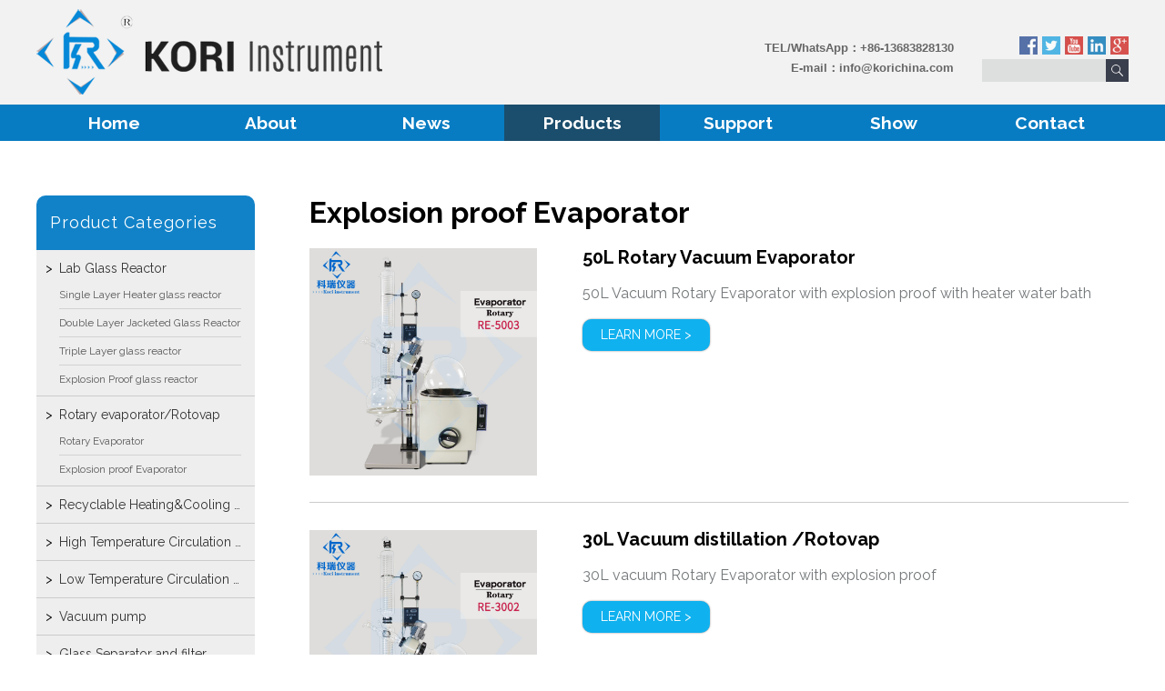

--- FILE ---
content_type: text/html; charset=UTF-8
request_url: http://www.korichina.com/?cat=27
body_size: 21609
content:
<!doctype html>
<html class="no-js">
<head>
  <meta charset="utf-8">
  <meta http-equiv="X-UA-Compatible" content="IE=edge">
  <meta name="description" content="">
  <meta name="keywords" content="">
  <meta name="viewport" content="width=device-width, initial-scale=1, maximum-scale=1, user-scalable=no">
  <title>Explosion proof Evaporator | Kori Instrument</title>
  
  <!-- Set render engine for 360 browser -->
  <meta name="renderer" content="webkit">

  <!-- No Baidu Siteapp-->
  <meta http-equiv="Cache-Control" content="no-siteapp"/>

  <link rel="icon" type="image/png" href="i/favicon.png">

  <!-- Add to homescreen for Chrome on Android -->
  <meta name="mobile-web-app-capable" content="yes">
  <link rel="icon" sizes="192x192" href="i/app-icon72x72@2x.png">

  <!-- Add to homescreen for Safari on iOS -->
  <meta name="apple-mobile-web-app-capable" content="yes">
  <meta name="apple-mobile-web-app-status-bar-style" content="black">
  <meta name="apple-mobile-web-app-title" content="Amaze UI"/>
  <link rel="apple-touch-icon-precomposed" href="i/app-icon72x72@2x.png">

  <!-- Tile icon for Win8 (144x144 + tile color) -->
  <meta name="msapplication-TileImage" content="i/app-icon72x72@2x.png">
  <meta name="msapplication-TileColor" content="#0e90d2">

  
<!-- All in One SEO Pack 2.3.9.1 by Michael Torbert of Semper Fi Web Design[316,338] -->
<meta name="robots" content="noindex,follow" />

<link rel="canonical" href="http://www.korichina.com/?cat=27" />
<!-- /all in one seo pack -->
<style type="text/css">
img.wp-smiley,
img.emoji {
	display: inline !important;
	border: none !important;
	box-shadow: none !important;
	height: 1em !important;
	width: 1em !important;
	margin: 0 .07em !important;
	vertical-align: -0.1em !important;
	background: none !important;
	padding: 0 !important;
}
</style>
<link rel='stylesheet' id='wp-pagenavi-css'  href='http://www.korichina.com/wp-content/plugins/wp-pagenavi/pagenavi-css.css?ver=2.70' type='text/css' media='all' />
<link rel='stylesheet' id='main_style-css'  href='http://www.korichina.com/wp-content/themes/kerui/css/style.css?ver=1.0' type='text/css' media='all' />
<link rel='https://api.w.org/' href='http://www.korichina.com/?rest_route=/' />

</head>
<body>

	<div id="header">
		<div class="main">
			<a id="logo" href="http://www.korichina.com"><img src="http://www.korichina.com/wp-content/themes/kerui/imgs/logo.png"></a>
			<div class="top_info">
				<p>TEL/WhatsApp：<a href="https://api.whatsapp.com/send?phone=+86-13683828130">+86-13683828130</a> <br/>E-mail：<a href="mailto:info@korichina.com">info@korichina.com</a></p>
			</div>
			<div class="top_r">
				<ul id="sns">
					<li><a href="https://www.facebook.com/linda.ren.90" class="sns_f"></a></li>
					<li><a href="https://twitter.com/glassreactor" class="sns_t"></a></li>
					<li><a href="#" class="sns_y"></a></li>
					<li><a href="https://www.linkedin.com/in/ren-linda-a45245123?trk=nav_responsive_tab_profile" class="sns_l"></a></li>
					<li><a href="#" class="sns_g"></a></li>
				</ul>
				<!-- Expandable Textfield -->
<form role="search" method="get" id="searchform" action="http://www.korichina.com/">
      <input type="text" id="s" name="s" value="">
      <input type="submit" id="submit" value="">
</form>
			</div>
		</div>
	</div>

	<div class="menu-main-container"><ul id="menu-main" class="main"><li id="menu-item-56" class="menu-item menu-item-type-post_type menu-item-object-page menu-item-56"><a href="http://www.korichina.com/">Home</a></li>
<li id="menu-item-51" class="menu-item menu-item-type-post_type menu-item-object-page menu-item-has-children menu-item-51"><a href="http://www.korichina.com/?page_id=8">About</a>
<ul class="sub-menu">
	<li id="menu-item-55" class="menu-item menu-item-type-post_type menu-item-object-page menu-item-55"><a href="http://www.korichina.com/?page_id=13">Introduction</a></li>
	<li id="menu-item-54" class="menu-item menu-item-type-post_type menu-item-object-page menu-item-54"><a href="http://www.korichina.com/?page_id=15">Culture</a></li>
	<li id="menu-item-53" class="menu-item menu-item-type-post_type menu-item-object-page menu-item-53"><a href="http://www.korichina.com/?page_id=17">Certificate</a></li>
	<li id="menu-item-52" class="menu-item menu-item-type-post_type menu-item-object-page menu-item-52"><a href="http://www.korichina.com/?page_id=19">Sale market</a></li>
</ul>
</li>
<li id="menu-item-57" class="menu-item menu-item-type-taxonomy menu-item-object-category menu-item-has-children menu-item-57"><a href="http://www.korichina.com/?cat=3">News</a>
<ul class="sub-menu">
	<li id="menu-item-58" class="menu-item menu-item-type-taxonomy menu-item-object-category menu-item-58"><a href="http://www.korichina.com/?cat=5">Company news</a></li>
	<li id="menu-item-59" class="menu-item menu-item-type-taxonomy menu-item-object-category menu-item-59"><a href="http://www.korichina.com/?cat=6">Industry news</a></li>
	<li id="menu-item-60" class="menu-item menu-item-type-taxonomy menu-item-object-category menu-item-60"><a href="http://www.korichina.com/?cat=7">Special report</a></li>
</ul>
</li>
<li id="menu-item-61" class="menu-item menu-item-type-taxonomy menu-item-object-category current-category-ancestor current-menu-ancestor menu-item-has-children menu-item-61"><a href="http://www.korichina.com/?cat=4">Products</a>
<ul class="sub-menu">
	<li id="menu-item-132" class="menu-item menu-item-type-taxonomy menu-item-object-category menu-item-has-children menu-item-132"><a href="http://www.korichina.com/?cat=8">Lab Glass Reactor</a>
	<ul class="sub-menu">
		<li id="menu-item-133" class="menu-item menu-item-type-taxonomy menu-item-object-category menu-item-133"><a href="http://www.korichina.com/?cat=22">Single Layer Heater glass reactor</a></li>
		<li id="menu-item-134" class="menu-item menu-item-type-taxonomy menu-item-object-category menu-item-134"><a href="http://www.korichina.com/?cat=23">Double Layer Jacketed Glass Reactor</a></li>
		<li id="menu-item-135" class="menu-item menu-item-type-taxonomy menu-item-object-category menu-item-135"><a href="http://www.korichina.com/?cat=24">Triple Layer glass reactor</a></li>
		<li id="menu-item-136" class="menu-item menu-item-type-taxonomy menu-item-object-category menu-item-136"><a href="http://www.korichina.com/?cat=25">Explosion Proof glass reactor</a></li>
	</ul>
</li>
	<li id="menu-item-137" class="menu-item menu-item-type-taxonomy menu-item-object-category current-category-ancestor current-menu-ancestor current-menu-parent current-category-parent menu-item-has-children menu-item-137"><a href="http://www.korichina.com/?cat=9">Rotary evaporator/Rotovap</a>
	<ul class="sub-menu">
		<li id="menu-item-138" class="menu-item menu-item-type-taxonomy menu-item-object-category menu-item-138"><a href="http://www.korichina.com/?cat=26">Rotary Evaporator</a></li>
		<li id="menu-item-139" class="menu-item menu-item-type-taxonomy menu-item-object-category current-menu-item menu-item-139"><a href="http://www.korichina.com/?cat=27">Explosion proof Evaporator</a></li>
	</ul>
</li>
	<li id="menu-item-140" class="menu-item menu-item-type-taxonomy menu-item-object-category menu-item-140"><a href="http://www.korichina.com/?cat=10">Recyclable Heating&amp;Cooling machine</a></li>
	<li id="menu-item-141" class="menu-item menu-item-type-taxonomy menu-item-object-category menu-item-141"><a href="http://www.korichina.com/?cat=11">High Temperature Circulation Bath</a></li>
	<li id="menu-item-142" class="menu-item menu-item-type-taxonomy menu-item-object-category menu-item-142"><a href="http://www.korichina.com/?cat=12">Low Temperature Circulation Bump</a></li>
	<li id="menu-item-144" class="menu-item menu-item-type-taxonomy menu-item-object-category menu-item-144"><a href="http://www.korichina.com/?cat=14">Vacuum pump</a></li>
	<li id="menu-item-148" class="menu-item menu-item-type-taxonomy menu-item-object-category menu-item-148"><a href="http://www.korichina.com/?cat=20">Glass Separator and filter</a></li>
</ul>
</li>
<li id="menu-item-46" class="menu-item menu-item-type-post_type menu-item-object-page menu-item-has-children menu-item-46"><a href="http://www.korichina.com/?page_id=23">Support</a>
<ul class="sub-menu">
	<li id="menu-item-49" class="menu-item menu-item-type-post_type menu-item-object-page menu-item-49"><a href="http://www.korichina.com/?page_id=25">Data download</a></li>
	<li id="menu-item-48" class="menu-item menu-item-type-post_type menu-item-object-page menu-item-48"><a href="http://www.korichina.com/?page_id=27">FAQ</a></li>
	<li id="menu-item-47" class="menu-item menu-item-type-post_type menu-item-object-page menu-item-47"><a href="http://www.korichina.com/?page_id=29">Maintenance</a></li>
</ul>
</li>
<li id="menu-item-50" class="menu-item menu-item-type-post_type menu-item-object-page menu-item-50"><a href="http://www.korichina.com/?page_id=21">Show</a></li>
<li id="menu-item-45" class="menu-item menu-item-type-post_type menu-item-object-page menu-item-45"><a href="http://www.korichina.com/?page_id=31">Contact</a></li>
</ul></div>
		<div class="main main-body">

	<div class="sidebar">

	<div class="procats">
		<h2>Product Categories</h2>
		<ul>
			<li class="cat-item cat-item-8"><a href="http://www.korichina.com/?cat=8" >Lab Glass Reactor</a>
<ul class='children'>
	<li class="cat-item cat-item-22"><a href="http://www.korichina.com/?cat=22" >Single Layer Heater glass reactor</a>
</li>
	<li class="cat-item cat-item-23"><a href="http://www.korichina.com/?cat=23" >Double Layer Jacketed Glass Reactor</a>
</li>
	<li class="cat-item cat-item-24"><a href="http://www.korichina.com/?cat=24" >Triple Layer glass reactor</a>
</li>
	<li class="cat-item cat-item-25"><a href="http://www.korichina.com/?cat=25" >Explosion Proof glass reactor</a>
</li>
</ul>
</li>
	<li class="cat-item cat-item-9 current-cat-parent current-cat-ancestor"><a href="http://www.korichina.com/?cat=9" >Rotary evaporator/Rotovap</a>
<ul class='children'>
	<li class="cat-item cat-item-26"><a href="http://www.korichina.com/?cat=26" >Rotary Evaporator</a>
</li>
	<li class="cat-item cat-item-27 current-cat"><a href="http://www.korichina.com/?cat=27" >Explosion proof Evaporator</a>
</li>
</ul>
</li>
	<li class="cat-item cat-item-10"><a href="http://www.korichina.com/?cat=10" >Recyclable Heating&amp;Cooling machine</a>
</li>
	<li class="cat-item cat-item-11"><a href="http://www.korichina.com/?cat=11" >High Temperature Circulation Bath</a>
</li>
	<li class="cat-item cat-item-12"><a href="http://www.korichina.com/?cat=12" >Low Temperature Circulation Bump</a>
</li>
	<li class="cat-item cat-item-14"><a href="http://www.korichina.com/?cat=14" >Vacuum pump</a>
</li>
	<li class="cat-item cat-item-20"><a href="http://www.korichina.com/?cat=20" >Glass Separator and filter</a>
</li>
	<li class="cat-item cat-item-238"><a href="http://www.korichina.com/?cat=238" title="Stainless steel reactor 1l 2l 3l 5l 10l 20l 30l 50l 100l 150l 200liter
Customized reactor system">Stainless steel Reactor</a>
<ul class='children'>
	<li class="cat-item cat-item-250"><a href="http://www.korichina.com/?cat=250" title="Stainless steel reactor 1-200l">Stainless steel reactor 1-200l</a>
</li>
</ul>
</li>
		</ul>
	</div>

	<div class="sidecont">
		<h2>Contact Us</h2>
		<ul>
			<li>Tel: +86-13683828130 </li>
                        <li>WhatsApp: <a href="https://api.whatsapp.com/send?phone=+86-13683828130">+86-13683828130</a> </li>
			<li>Fax: 0086-371-64867188</li>
			<li>E-mail: <a href="mailto:info@korichina.com">info@korichina.com</a></li>
			<li>Address: Mugou Village, Gaoshan District, Xingyang, Zhengzhou City, 450100,Henan Province ,China</li>
		</ul>
		<img class="contpic" src="http://www.korichina.com/wp-content/themes/kerui/imgs/sidecont.jpg">
	</div>

</div>
	<div class="cat_container">
	<h1>Explosion proof Evaporator</h1>
	<ul>
			<li class="pro_list_item">
			<a href="http://www.korichina.com/?p=329" class="thumb"><img width="800" height="800" src="http://www.korichina.com/wp-content/uploads/2020/05/RE-5003-1.jpg" class="attachment-post-thumbnail size-post-thumbnail wp-post-image" alt="RE-5003" srcset="http://www.korichina.com/wp-content/uploads/2020/05/RE-5003-1.jpg 800w, http://www.korichina.com/wp-content/uploads/2020/05/RE-5003-1-150x150.jpg 150w, http://www.korichina.com/wp-content/uploads/2020/05/RE-5003-1-300x300.jpg 300w, http://www.korichina.com/wp-content/uploads/2020/05/RE-5003-1-768x768.jpg 768w" sizes="(max-width: 800px) 100vw, 800px" /></a>
			<a href="http://www.korichina.com/?p=329" class="proti">50L Rotary Vacuum Evaporator</a>
			<p>50L Vacuum Rotary Evaporator with explosion proof with heater water bath </p>
			<a href="http://www.korichina.com/?p=329" class="morebtn">LEARN  MORE ></a>
			<div class="clr"></div>
		</li>
			<li class="pro_list_item">
			<a href="http://www.korichina.com/?p=327" class="thumb"><img width="800" height="800" src="http://www.korichina.com/wp-content/uploads/2020/05/RE-3002-1.jpg" class="attachment-post-thumbnail size-post-thumbnail wp-post-image" alt="RE-3002" srcset="http://www.korichina.com/wp-content/uploads/2020/05/RE-3002-1.jpg 800w, http://www.korichina.com/wp-content/uploads/2020/05/RE-3002-1-150x150.jpg 150w, http://www.korichina.com/wp-content/uploads/2020/05/RE-3002-1-300x300.jpg 300w, http://www.korichina.com/wp-content/uploads/2020/05/RE-3002-1-768x768.jpg 768w" sizes="(max-width: 800px) 100vw, 800px" /></a>
			<a href="http://www.korichina.com/?p=327" class="proti">30L Vacuum distillation /Rotovap</a>
			<p>30L vacuum Rotary Evaporator with explosion proof </p>
			<a href="http://www.korichina.com/?p=327" class="morebtn">LEARN  MORE ></a>
			<div class="clr"></div>
		</li>
			<li class="pro_list_item">
			<a href="http://www.korichina.com/?p=324" class="thumb"><img width="800" height="800" src="http://www.korichina.com/wp-content/uploads/2020/05/RE-2003-1.jpg" class="attachment-post-thumbnail size-post-thumbnail wp-post-image" alt="RE-2003" srcset="http://www.korichina.com/wp-content/uploads/2020/05/RE-2003-1.jpg 800w, http://www.korichina.com/wp-content/uploads/2020/05/RE-2003-1-150x150.jpg 150w, http://www.korichina.com/wp-content/uploads/2020/05/RE-2003-1-300x300.jpg 300w, http://www.korichina.com/wp-content/uploads/2020/05/RE-2003-1-768x768.jpg 768w" sizes="(max-width: 800px) 100vw, 800px" /></a>
			<a href="http://www.korichina.com/?p=324" class="proti">20L Lab&#038;Industrial Rotovap</a>
			<p>20L high borosilicate GG3.3 Vacuum Rotary Evaporator with Explosion-proof </p>
			<a href="http://www.korichina.com/?p=324" class="morebtn">LEARN  MORE ></a>
			<div class="clr"></div>
		</li>
			<li class="pro_list_item">
			<a href="http://www.korichina.com/?p=315" class="thumb"><img width="800" height="800" src="http://www.korichina.com/wp-content/uploads/2020/05/RE-1002-1.jpg" class="attachment-post-thumbnail size-post-thumbnail wp-post-image" alt="RE-1002" srcset="http://www.korichina.com/wp-content/uploads/2020/05/RE-1002-1.jpg 800w, http://www.korichina.com/wp-content/uploads/2020/05/RE-1002-1-150x150.jpg 150w, http://www.korichina.com/wp-content/uploads/2020/05/RE-1002-1-300x300.jpg 300w, http://www.korichina.com/wp-content/uploads/2020/05/RE-1002-1-768x768.jpg 768w" sizes="(max-width: 800px) 100vw, 800px" /></a>
			<a href="http://www.korichina.com/?p=315" class="proti">10L RE Series Rotary evaporator price</a>
			<p>10L high borosilicate GG3.3 Vacuum Rotary Evaporator</p>
			<a href="http://www.korichina.com/?p=315" class="morebtn">LEARN  MORE ></a>
			<div class="clr"></div>
		</li>
		</ul>
	</div>
	<div class="clr"></div>

</div>
<div class="bottom">
	<div class="main">
		<div class="menu-footer-container"><ul id="menu-footer" class="menu"><li id="menu-item-82" class="menu-item menu-item-type-post_type menu-item-object-page menu-item-has-children menu-item-82"><a href="http://www.korichina.com/?page_id=8">About</a>
<ul class="sub-menu">
	<li id="menu-item-86" class="menu-item menu-item-type-post_type menu-item-object-page menu-item-86"><a href="http://www.korichina.com/?page_id=13">Introduction</a></li>
	<li id="menu-item-85" class="menu-item menu-item-type-post_type menu-item-object-page menu-item-85"><a href="http://www.korichina.com/?page_id=15">Culture</a></li>
	<li id="menu-item-84" class="menu-item menu-item-type-post_type menu-item-object-page menu-item-84"><a href="http://www.korichina.com/?page_id=17">Certificate</a></li>
	<li id="menu-item-83" class="menu-item menu-item-type-post_type menu-item-object-page menu-item-83"><a href="http://www.korichina.com/?page_id=19">Sale market</a></li>
</ul>
</li>
<li id="menu-item-87" class="menu-item menu-item-type-taxonomy menu-item-object-category menu-item-has-children menu-item-87"><a href="http://www.korichina.com/?cat=3">News</a>
<ul class="sub-menu">
	<li id="menu-item-88" class="menu-item menu-item-type-taxonomy menu-item-object-category menu-item-88"><a href="http://www.korichina.com/?cat=5">Company news</a></li>
	<li id="menu-item-89" class="menu-item menu-item-type-taxonomy menu-item-object-category menu-item-89"><a href="http://www.korichina.com/?cat=6">Industry news</a></li>
	<li id="menu-item-90" class="menu-item menu-item-type-taxonomy menu-item-object-category menu-item-90"><a href="http://www.korichina.com/?cat=7">Special report</a></li>
</ul>
</li>
<li id="menu-item-78" class="menu-item menu-item-type-post_type menu-item-object-page menu-item-has-children menu-item-78"><a href="http://www.korichina.com/?page_id=23">Support</a>
<ul class="sub-menu">
	<li id="menu-item-81" class="menu-item menu-item-type-post_type menu-item-object-page menu-item-81"><a href="http://www.korichina.com/?page_id=25">Data download</a></li>
	<li id="menu-item-80" class="menu-item menu-item-type-post_type menu-item-object-page menu-item-80"><a href="http://www.korichina.com/?page_id=27">FAQ</a></li>
	<li id="menu-item-79" class="menu-item menu-item-type-post_type menu-item-object-page menu-item-79"><a href="http://www.korichina.com/?page_id=29">Maintenance</a></li>
</ul>
</li>
<li id="menu-item-91" class="menu-item menu-item-type-taxonomy menu-item-object-category current-category-ancestor menu-item-has-children menu-item-91"><a href="http://www.korichina.com/?cat=4">Products</a>
<ul class="sub-menu">
	<li id="menu-item-92" class="menu-item menu-item-type-taxonomy menu-item-object-category menu-item-92"><a href="http://www.korichina.com/?cat=8">Lab Glass Reactor</a></li>
	<li id="menu-item-93" class="menu-item menu-item-type-taxonomy menu-item-object-category current-category-ancestor menu-item-93"><a href="http://www.korichina.com/?cat=9">Rotary evaporator/Rotovap</a></li>
	<li id="menu-item-94" class="menu-item menu-item-type-taxonomy menu-item-object-category menu-item-94"><a href="http://www.korichina.com/?cat=10">High &#038; low temperature cycling device</a></li>
	<li id="menu-item-95" class="menu-item menu-item-type-taxonomy menu-item-object-category menu-item-95"><a href="http://www.korichina.com/?cat=11">High Temperature Circulation Bath</a></li>
	<li id="menu-item-96" class="menu-item menu-item-type-taxonomy menu-item-object-category menu-item-96"><a href="http://www.korichina.com/?cat=12">Low Temperature Circulation Bump</a></li>
	<li id="menu-item-98" class="menu-item menu-item-type-taxonomy menu-item-object-category menu-item-98"><a href="http://www.korichina.com/?cat=14">Vacuum pump</a></li>
	<li id="menu-item-152" class="menu-item menu-item-type-taxonomy menu-item-object-category menu-item-152"><a href="http://www.korichina.com/?cat=20">Glass Separator and filter</a></li>
</ul>
</li>
</ul></div>
		<div class="btm_cont">
			<h2>Contact</h2>
			<ul>
				<li>Tel/WhatsApp: <a href="https://api.whatsapp.com/send?phone=+86-13683828130">+86-13683828130</a> </li>
				<li>E-mail: <a href="mailto:info@korichina.com">info@korichina.com</a></li>
				<li>Add: Gaoshan district, Xingyang city, HeNan province, 450100, china</li>
			</ul>
		</div>
		<div class="clr"></div>
	</div>
</div>

<footer>
	<div class="main">
		<p class="fl">Copyright © 2008-2018 KORI Equipment Factory ALL Rights Reserevd</p>
		<p class="fr">
			<a href="#">Laboratory & scientific equipment manufacturer</a>
			<a href="#">Glass reactor</a>
			<a href="#">Rotary evaporator</a>
			<a href="#">Vacuum pump</a>
		</p>
	</div>
</footer>

<!--[if lt IE 9]>
<script src="http://code.jquery.com/jquery-1.12.0.min.js"></script>
<script src="//cdn.staticfile.org/modernizr/2.8.3/modernizr.js"></script>
<script src="/js/polyfill/rem.min.js"></script>
<script src="//libs.useso.com/js/respond.js/1.4.2/respond.min.js"></script>
<script src="//cdn.amazeui.org/amazeui/2.1.0/js/amazeui.legacy.min.js"></script>
<![endif]-->

<!--[if (gte IE 9)|!(IE)]><!-->
<script src="http://www.korichina.com/wp-content/themes/kerui/js/lab.js"></script>
<!--<![endif]-->
<script>
	$(document).ready(function(){
		$('.flexslider').flexslider();

		$('#menu-main li').hover(function(){
			$(this).toggleClass('current');
		});

		$(".pro_pic_s").mouseenter(function(){
			var img = $(this).find('img').attr("src");
			$(".prothumb img").attr("srcset",img);
		});
		jQuery('#slider-right').click(function(){
			jQuery('.sliders_box').scrollTo('+=1230px', 800,{  easing:'swing', queue:true, axis:'x' });
		});
		jQuery('#slider-left').click(function(){
			jQuery('.sliders_box').scrollTo('-=1230px', 800,{  easing:'swing', queue:true, axis:'x' });
		});
	});
</script>
</body>
</html>

--- FILE ---
content_type: text/css
request_url: http://www.korichina.com/wp-content/themes/kerui/css/style.css?ver=1.0
body_size: 17372
content:
/*! normalize.css v3.0.3 | MIT License | github.com/necolas/normalize.css */@import "https://fonts.googleapis.com/css?family=Raleway:400,700";html{font-family:sans-serif;-ms-text-size-adjust:100%;-webkit-text-size-adjust:100%}body{margin:0}article,aside,details,figcaption,figure,footer,header,hgroup,main,menu,nav,section,summary{display:block}audio,canvas,progress,video{display:inline-block;vertical-align:baseline}audio:not([controls]){display:none;height:0}[hidden],template{display:none}a{background-color:transparent}a:active,a:hover{outline:0}abbr[title]{border-bottom:1px dotted}b,strong{font-weight:bold}dfn{font-style:italic}h1{font-size:2em;margin:0.67em 0}mark{background:#ff0;color:#000}small{font-size:80%}sub,sup{font-size:75%;line-height:0;position:relative;vertical-align:baseline}sup{top:-0.5em}sub{bottom:-0.25em}img{border:0}svg:not(:root){overflow:hidden}figure{margin:1em 40px}hr{box-sizing:content-box;height:0}pre{overflow:auto}code,kbd,pre,samp{font-family:monospace, monospace;font-size:1em}button,input,optgroup,select,textarea{color:inherit;font:inherit;margin:0}button{overflow:visible}button,select{text-transform:none}button,html input[type="button"],input[type="reset"],input[type="submit"]{-webkit-appearance:button;cursor:pointer}button[disabled],html input[disabled]{cursor:default}button::-moz-focus-inner,input::-moz-focus-inner{border:0;padding:0}input{line-height:normal}input[type="checkbox"],input[type="radio"]{box-sizing:border-box;padding:0}input[type="number"]::-webkit-inner-spin-button,input[type="number"]::-webkit-outer-spin-button{height:auto}input[type="search"]{-webkit-appearance:textfield;box-sizing:content-box}input[type="search"]::-webkit-search-cancel-button,input[type="search"]::-webkit-search-decoration{-webkit-appearance:none}fieldset{border:1px solid #c0c0c0;margin:0 2px;padding:0.35em 0.625em 0.75em}legend{border:0;padding:0}textarea{overflow:auto}optgroup{font-weight:bold}table{border-collapse:collapse;border-spacing:0}td,th{padding:0}*{box-sizing:border-box;font-family:'Raleway', sans-serif}ul{padding:0}li{list-style:none}a{text-decoration:none;color:#333}.clr{clear:both}.main{width:1200px;margin:0 auto}#header{height:115px;background:#f2f2f2;padding-top:10px}#header .main{position:relative}#header .top_info{position:absolute;top:32px;left:800px;line-height:22px;color:#666;font-size:13px}#header .top_info p{margin:0;font-family:sans-serif;text-align:right;font-weight:bold}#header .top_info a{color:#666;text-decoration:none;font-family:sans-serif}#header .top_info a:hover{color:#333}#logo{float:left}#logo img{display:block}#searchform{position:absolute;top:55px;right:0;}#s{font-size:12px;background:#dddede;border:none;line-height:25px;padding:0 10px;width:136px}#submit{float:right;border:none;background:url('../imgs/search.png?1470839024') 50% 50% no-repeat #3a3f4d;background-size:50%;width:25px;height:25px}#submit:hover{opacity:.8}.menu-main-container{height:40px;background:#087cc2}#menu-main>li{position:relative;float:left;width:14.28%;line-height:40px;text-align:center;font-size:larger}#menu-main>li a{color:#fff;display:block}#menu-main>li>a{font-weight:bold}#menu-main>li ul{display:none;font-size:14px;background:rgba(0,137,220,0.7);border-bottom:solid 6px #1B4D6C}#menu-main>li ul li{position:relative;width:171px;text-align:left;padding:0 20px;display:block}#menu-main>#menu-item-61 ul li{width:360px}#menu-main>li ul li:hover{background:#0266a2}#menu-main>li.current-menu-item,#menu-main>li.current-menu-ancestor,#menu-main>li.current-menu-parent,#menu-main>li:hover{background:#1b4d6c}#menu-main>li>ul .sub-menu{opacity:.9;display:none;position:absolute;left:100%;top:0}#menu-main>li>ul>li.current ul{display:block}#menu-main .current ul{display:block;position:absolute;z-index:9}#sns{margin-top:30px;float:right}#sns li{display:block;float:left;margin-right:5px;opacity:.8}#sns li:last-child{margin-right:0}#sns li:hover{opacity:1}#sns li a{width:20px;height:20px;display:block;background:url('../imgs/sns.jpg?1471357733') 0 0 no-repeat;background-size:auto 100%}#sns li a.sns_f{background-position:0px 0}#sns li a.sns_t{background-position:-20px 0}#sns li a.sns_y{background-position:-40px 0}#sns li a.sns_l{background-position:-60px 0}#sns li a.sns_g{background-position:-80px 0}.bottom{background:#035182;color:#fff;font-size:13px;line-height:2em;height:270px;padding-top:20px;margin-top:45px}#menu-footer>li{width:11%;padding-right:20px;float:left}#menu-footer>li a{color:#fff;display:block}#menu-footer>li a:hover{opacity:.8}#menu-footer>li>a{font-size:20px;margin-bottom:20px;border-left:solid 5px;padding-left:5px;line-height:1em}#menu-footer>li ul li{border-bottom:dotted 1px #087CC2}.btm_pros,.btm_cont{width:18%;float:left;margin-left:6%}.btm_pros h2,.btm_cont h2{font-size:20px;margin:0 0 20px;border-left:solid 5px;padding-left:5px;line-height:1em}.btm_pros li,.btm_cont li{border-bottom:dotted 1px #087CC2}.btm_pros li a,.btm_cont li a{color:#fff}.btm_pros li a:hover,.btm_cont li a:hover{opacity:.8}.btm_pros{padding-right:20px}footer{background:#02304d;padding:10px 0;height:60px;color:#fff;font-size:12px}footer .fl{float:left}footer .fr{float:right}footer .fr a{color:#fff;margin-left:8px}.home_intro{background:#f2f2f2;padding:30px 50px}.home_intro p{line-height:1.5em;margin-bottom:1em}.home_intro p strong{font-size:1.8em;margin-bottom:1.5em;display:block}.home_info_box{height:334px;margin:40px 0}.home_info{width:32%;margin-right:2%;display:block;float:left}.home_info.home_info3{margin-right:0}.home_info img{display:block;width:100%}a.home_info:hover{opacity:.8}.home_info3{background:#ece9e9;height:100%}.home_info3 p.title{background:url('../imgs/down.png?1470846422') 95% 50% no-repeat #155377;line-height:50px;margin:0;font-size:1.5em;color:#fff;padding:0 20px}.home_info3 ul{padding:0 20px 20px}.home_info3 a{display:block;width:250px;white-space:nowrap;overflow:hidden;text-overflow:ellipsis;color:#333;font-size:13px;line-height:30px}.home_info3 a:hover{opacity:.8}.home_info3 li{position:relative;border-bottom:dotted 1px #999}.home_info3 span{position:absolute;right:0;top:0;font-size:10px;color:#999;line-height:30px}#menu-about{width:300px;float:left}#menu-about li{line-height:50px;font-size:20px;width:220px;border-bottom:solid 1px #fff}#menu-about li a{background:#116792;color:#fff;display:block;padding:0 30px}#menu-about li a:hover{background:#087CC2}#menu-about li:last-child{border-bottom:none}#menu-about li.current_page_item a{background:#087CC2}#menu-about:before{content:"";display:block;width:0px;height:0px;border-left:solid 220px #116792;border-top:solid 20px transparent}#menu-about:after{content:"";display:block;width:0px;height:0px;border-left:solid 220px #116792;border-bottom:solid 20px transparent}.about_container{float:right;width:900px}.about_container h2{font-size:20px;font-weight:normal;margin-bottom:1em;color:#000;text-shadow:1px 1px 0 rgba(0,0,0,0.3)}.about_content{margin-bottom:60px}.about_content p{font-size:16px;line-height:34px;color:#838383;margin-bottom:30px;margin-top:0}.about_content img{max-width:100%}.why li{width:233px;margin-right:100px;float:left;height:300px;background:url('../imgs/about-bg.jpg?1470925730') 0 0 no-repeat}.why li:nth-child(3n){margin-right:0}.why li h3{font-size:20px;line-height:1;margin:100px 0 20px;font-weight:normal}.why li.wcu2{background-position:-300px 0}.why li.wcu3{background-position:-600px 0}.why li.wcu4{background-position:-900px 0}.why li.wcu5{background-position:-1200px 0}.why li.wcu6{background-position:-1500px 0}.why li.wcu6 p{font-size:20px;line-height:140px;text-align:center;color:#fff;text-decoration:underline;width:200px;background:#1045a6;box-shadow:-20px -20px 0 #ddd;margin:100px 0 0;letter-spacing:2px}.why .wcu{font-size:14px;line-height:26px;color:#838383}.why .wcu p{margin:0}.sidebar{float:left;width:240px;margin-right:60px}.sidebar h2{line-height:60px;background:#1182c8;border-radius:10px 10px 0 0;margin:0;padding:0 15px;font-size:18px;color:#fff;font-weight:normal;letter-spacing:1px}.sidebar ul.children{border-bottom:none;background:transparent;margin-top:-6px;margin-bottom:3px}.sidebar ul.children li{padding:0;font-size:smaller;line-height:30px;opacity:.8}.sidebar ul.children li:before{display:none}.sidebar ul.children li:last-child{border-bottom:none}.procats ul{margin:0 0 50px;background:#eee;border-bottom:solid 5px #999}.procats ul li{line-height:40px;padding:0 15px 0 25px;font-size:14px;position:relative;border-bottom:solid 1px #ccc}.procats ul li:hover{background:#ddd}.cat-item.cat-item-8:hover,.cat-item.cat-item-9:hover{background: transparent}.procats ul li:before{content:">";display:block;width:5px;position:absolute;left:10px}.procats ul li a{color:#333;overflow:hidden;text-overflow:ellipsis;white-space:nowrap;display:block;width:200px}.procats ul li a:hover{color:#666}.sidecont ul{margin:0;background:#eee;padding:20px 15px;font-size:14px;line-height:1.8em;color:#333}.sidecont ul a{color:#333}.sidecont ul a:hover{color:#666}img.contpic{display:block;border-bottom:solid 5px #999}.cat_container,.single_container,.about_content{float:left;width:900px}.cat_container h1,.single_container h1,.about_content h1{margin-top:0}.cat_container img,.single_container img,.about_content img{max-width:100%;height:auto}.newscats{margin:0}.newscats a{color:#333}.newscats li{color:#000;font-size:18px;font-weight:normal;float:left;width:200px;background:#f2f2f2;line-height:2em;padding:0 20px;display:block;border:solid 1px #999;border-bottom:solid 1px transparent;text-align:center;margin-right:10px;border-radius:5px 5px 0 0}.newscats li.current-cat,.newscats li:hover{background:#1182C8}.newscats li.current-cat a,.newscats li:hover a{color:#fff}.newslist{border:solid 1px #999;padding:3em}.newslist li{line-height:40px;border-bottom:dotted 1px #999;position:relative}.newslist li a{color:#333;display:block}.newslist li a:hover{color:#666;background:#f2f2f2}.newslist li span{position:absolute;right:0;top:0;line-height:40px;font-size:12px;color:#666;z-index:9}.meta{font-size:smaller;color:#999;line-height:3em}.main-body{margin:60px auto}.cat_container>ul{margin-top:0px}.pro_list_item{height:280px;border-bottom:solid 1px #ccc;margin-bottom:30px}.pro_list_item .thumb{width:250px;margin-right:50px;display:block;float:left}.pro_list_item .thumb img{width:100%;display:block;height:auto}.pro_list_item .thumb:hover{opacity:.8}.pro_list_item .proti{color:#000;font-size:20px;line-height:1;margin-bottom:1em;font-weight:bold}.pro_list_item .proti:hover{color:#333}.pro_list_item p{color:#74787a;font-size:16px;line-height:1.6em;max-height:160px;overflow:hidden}.pro_list_item .morebtn{width:140px;height:35px;text-align:center;color:#fff;font-size:14px;display:block;background:#10b1ef;box-shadow:0 0 2px rgba(0,0,0,0.5);float:left;line-height:35px;border-radius:10px}.pro_list_item .morebtn:hover{background:#40a1c5}.hot_pro li{width:380px;margin-right:30px;margin-bottom:30px;float:left;border:solid 1px #ccc}.hot_pro li:last-child{margin-right:0}.hot_pro li img{width:100%;height:auto}.hot_pro li:hover{opacity:.8}.pro_cont{color:#333;line-height:2em}.pro_cont h2{background:#085f94;color:#fff;font-weight:normal;line-height:40px;font-size:20px;padding:0 20px;margin:50px 0 30px}.prothumb{width:400px;border:solid 3px #009eff;float:left}.prothumb img{display:block;width:100%;height:auto}.propics{width:90px;margin:0 0 0 18px;float:left}.propics li{width:100%;margin-bottom:13px}.propics li img{width:100%;height:auto;display:block}.propics li:hover{opacity:.8}.proinfor{margin-left:50px;float:left;width:340px;line-height:2em}.proinfor h1{line-height:1.4em;font-size:22px}.proinfor p{font-size:14px;margin:0}.proinfor p span{width:100px;display:inline-block;font-weight:bold}.proinfor a.gotoform{margin-top:2em;width:140px;height:35px;text-align:center;color:#fff;font-size:14px;display:block;background:#10b1ef;box-shadow:0 0 2px rgba(0,0,0,0.5);float:left;line-height:35px;border-radius:10px}.proinfor a.gotoform:hover{background:#40a1c5}#xz-form{margin:3em 0}#xz-form h2{background:#085f94 none repeat scroll 0 0;color:#fff;font-size:20px;font-weight:normal;line-height:40px;margin:50px 0 30px;padding:0 20px}li#menu-item-91{width:43%}li#menu-item-91 li{width:48%;margin-right:4%;float:left}li#menu-item-91 li:nth-child(2n){margin-right:0}@font-face{font-family:'flexslider-icon';src:url("fonts/flexslider-icon.eot");src:url("fonts/flexslider-icon.eot?#iefix") format("embedded-opentype"),url("fonts/flexslider-icon.woff") format("woff"),url("fonts/flexslider-icon.ttf") format("truetype"),url("fonts/flexslider-icon.svg#flexslider-icon") format("svg");font-weight:normal;font-style:normal}.flex-container a:hover,.flex-slider a:hover{outline:none}.slides,.slides>li,.flex-control-nav,.flex-direction-nav{margin:0;padding:0;list-style:none}.flex-pauseplay span{text-transform:capitalize}.flexslider{margin:0;padding:0}.flexslider .slides>li{display:none;-webkit-backface-visibility:hidden}.flexslider .slides img{width:100%;display:block}.flexslider .slides:after{content:"\0020";display:block;clear:both;visibility:hidden;line-height:0;height:0}html[xmlns] .flexslider .slides{display:block}* html .flexslider .slides{height:1%}.no-js .flexslider .slides>li:first-child{display:block}.flexslider{margin:0 0 60px;background:#fff;position:relative;zoom:1;-webkit-border-radius:4px;-moz-border-radius:4px;border-radius:4px;-webkit-box-shadow:"" 0 1px 4px rgba(0,0,0,0.2);-moz-box-shadow:"" 0 1px 4px rgba(0,0,0,0.2);-o-box-shadow:"" 0 1px 4px rgba(0,0,0,0.2);box-shadow:"" 0 1px 4px rgba(0,0,0,0.2);overflow:hidden}.flexslider .slides{zoom:1}.flexslider .slides img{height:auto;-moz-user-select:none}.flex-viewport{max-height:2000px;-webkit-transition:all 1s ease;-moz-transition:all 1s ease;-ms-transition:all 1s ease;-o-transition:all 1s ease;transition:all 1s ease}.loading .flex-viewport{max-height:300px}.carousel li{margin-right:5px}.flex-direction-nav{*height:0}.flex-direction-nav a{text-decoration:none;display:block;width:40px;height:40px;margin:-20px 0 0;position:absolute;top:50%;z-index:10;overflow:hidden;opacity:0;cursor:pointer;color:rgba(0,0,0,0.8);text-shadow:1px 1px 0 rgba(255,255,255,0.3);-webkit-transition:all 0.3s ease-in-out;-moz-transition:all 0.3s ease-in-out;-ms-transition:all 0.3s ease-in-out;-o-transition:all 0.3s ease-in-out;transition:all 0.3s ease-in-out}.flex-direction-nav a:before{font-family:"flexslider-icon";font-size:40px;display:inline-block;content:'\f001';color:rgba(0,0,0,0.8);text-shadow:1px 1px 0 rgba(255,255,255,0.3)}.flex-direction-nav a.flex-next:before{content:'\f002'}.flex-direction-nav .flex-prev{left:-50px}.flex-direction-nav .flex-next{right:-50px;text-align:right}.flexslider:hover .flex-direction-nav .flex-prev{opacity:0.7;left:10px}.flexslider:hover .flex-direction-nav .flex-prev:hover{opacity:1}.flexslider:hover .flex-direction-nav .flex-next{opacity:0.7;right:10px}.flexslider:hover .flex-direction-nav .flex-next:hover{opacity:1}.flex-direction-nav .flex-disabled{opacity:0 !important;filter:alpha(opacity=0);cursor:default;z-index:-1}.flex-pauseplay a{display:block;width:20px;height:20px;position:absolute;bottom:5px;left:10px;opacity:0.8;z-index:10;overflow:hidden;cursor:pointer;color:#000}.flex-pauseplay a:before{font-family:"flexslider-icon";font-size:20px;display:inline-block;content:'\f004'}.flex-pauseplay a:hover{opacity:1}.flex-pauseplay a.flex-play:before{content:'\f003'}.flex-control-nav{width:100%;position:absolute;bottom:10px;text-align:center;z-index:99}.flex-control-nav li{margin:0 6px;display:inline-block;zoom:1;*display:inline}.flex-control-paging li a{width:9px;height:9px;display:block;background:#666;background:rgba(0,0,0,0.5);cursor:pointer;text-indent:-9999px;-webkit-box-shadow:inset 0 0 3px rgba(0,0,0,0.3);-moz-box-shadow:inset 0 0 3px rgba(0,0,0,0.3);-o-box-shadow:inset 0 0 3px rgba(0,0,0,0.3);box-shadow:inset 0 0 3px rgba(0,0,0,0.3);-webkit-border-radius:20px;-moz-border-radius:20px;border-radius:20px}.flex-control-paging li a:hover{background:#333;background:rgba(0,0,0,0.7)}.flex-control-paging li a.flex-active{background:#000;background:rgba(0,0,0,0.9);cursor:default}.flex-control-thumbs{margin:5px 0 0;position:static;overflow:hidden}.flex-control-thumbs li{width:25%;float:left;margin:0}.flex-control-thumbs img{width:100%;height:auto;display:block;opacity:.7;cursor:pointer;-moz-user-select:none;-webkit-transition:all 1s ease;-moz-transition:all 1s ease;-ms-transition:all 1s ease;-o-transition:all 1s ease;transition:all 1s ease}.flex-control-thumbs img:hover{opacity:1}.flex-control-thumbs .flex-active{opacity:1;cursor:default}@media screen and (max-width: 860px){.flex-direction-nav .flex-prev{opacity:1;left:10px}.flex-direction-nav .flex-next{opacity:1;right:10px}}.main_content td{border:1px solid #000;padding: 5px}.main_content ol li{list-style-type: decimal;}
#slider-left {background-image: url("../imgs/slider-left.png");float: left;margin-right: 45px;}#slider-right {background-image: url("../imgs/slider-right.png");float: right;}#slider-left, #slider-right {background-color: #bcbab4;height: 76px;margin-top: 140px;width: 30px;}#slider-left:hover, #slider-right:hover {background-color: #676767;cursor:pointer}.hot_pro {margin-left: -75px;margin-right: -75px;}.sliders_box{width:1200px;overflow:hidden;height:414px;float:left;margin-bottom:40px;}.sliders{width:3660px;}
